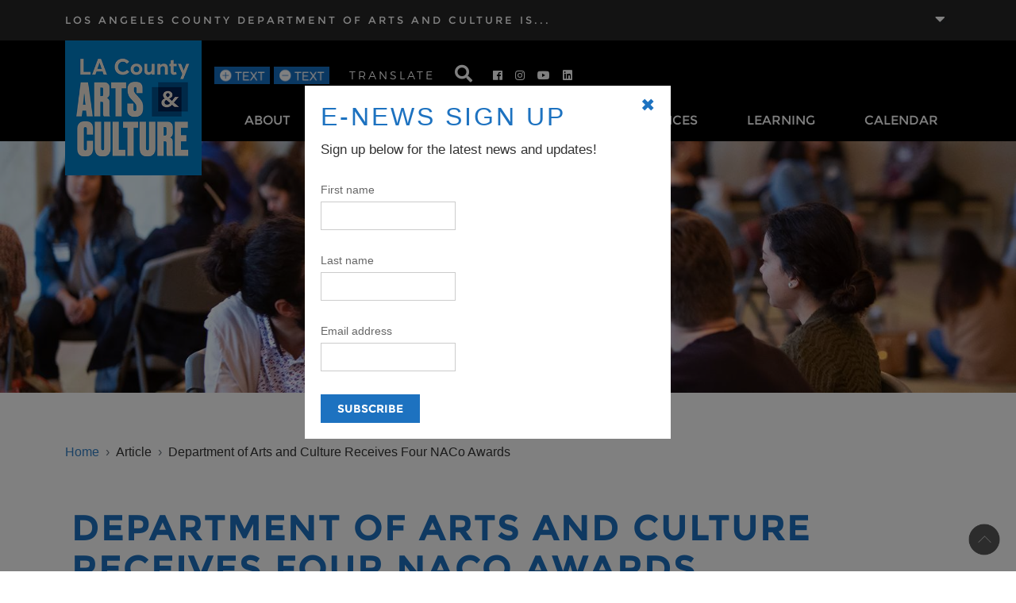

--- FILE ---
content_type: text/html; charset=UTF-8
request_url: https://www.lacountyarts.org/article/department-arts-and-culture-receives-four-naco-awards
body_size: 16008
content:


<!-- THEME DEBUG -->
<!-- THEME HOOK: 'html' -->
<!-- FILE NAME SUGGESTIONS:
   * html--node--113241.html.twig
   * html--node--%.html.twig
   * html--node.html.twig
   x html.html.twig
-->
<!-- BEGIN OUTPUT from 'themes/custom/lacountyarts_theme/templates/layout/html.html.twig' -->

<!DOCTYPE html>
<html lang="en" dir="ltr" prefix="content: http://purl.org/rss/1.0/modules/content/  dc: http://purl.org/dc/terms/  foaf: http://xmlns.com/foaf/0.1/  og: http://ogp.me/ns#  rdfs: http://www.w3.org/2000/01/rdf-schema#  schema: http://schema.org/  sioc: http://rdfs.org/sioc/ns#  sioct: http://rdfs.org/sioc/types#  skos: http://www.w3.org/2004/02/skos/core#  xsd: http://www.w3.org/2001/XMLSchema# " class="h-100">
  <head>
    <meta charset="utf-8" />
<script async src="https://www.googletagmanager.com/gtag/js?id=G-685BFF0RE8"></script>
<script>window.dataLayer = window.dataLayer || [];function gtag(){dataLayer.push(arguments)};gtag("js", new Date());gtag("set", "developer_id.dMDhkMT", true);gtag("config", "G-685BFF0RE8", {"groups":"default","page_placeholder":"PLACEHOLDER_page_location"});</script>
<link rel="canonical" href="https://www.lacountyarts.org/article/department-arts-and-culture-receives-four-naco-awards" />
<link rel="shortlink" href="https://www.lacountyarts.org/node/113241" />
<meta name="generator" content="Drupal 9 (https://www.drupal.org)" />
<link rel="image_src" href="/sites/default/files/images/articles/nacoawardrelease_871x471.jpg" />
<meta name="description" content="The Los Angeles County Department of Arts and Culture has been recognized with four Achievement Awards from the National Association of Counties (NACo)." />
<meta name="abstract" content="The Los Angeles County Department of Arts and Culture has been recognized with four Achievement Awards from the National Association of Counties (NACo)." />
<meta name="keywords" content="Los Angeles arts, Los Angeles County arts, public arts, public arts agencies, Los Angeles arts organizations, free concerts, free performances,arts events, arts information, performance opportunities, civic art, Ford Theatre, cultural services, holiday celebration" />
<meta property="og:site_name" content="LA County Department of Arts and Culture" />
<meta property="og:type" content="Article" />
<meta property="og:url" content="https://www.lacountyarts.org/article/department-arts-and-culture-receives-four-naco-awards" />
<meta property="og:title" content="Department of Arts and Culture Receives Four NACo Awards" />
<meta property="og:description" content="The Los Angeles County Department of Arts and Culture has been recognized with four Achievement Awards from the National Association of Counties (NACo)." />
<meta property="og:image" content="https://www.lacountyarts.org/sites/default/files/images/articles/nacoawardrelease_871x471.jpg" />
<meta property="og:image:url" content="https://www.lacountyarts.org/sites/default/files/departmenttransition_871x471.jpg" />
<meta property="og:image:width" content="871" />
<meta property="og:image:height" content="471" />
<meta property="og:updated_time" content="2020-08-04T16:35:18-07:00" />
<meta property="article:published_time" content="2020-08-03T11:54:46-07:00" />
<meta property="article:modified_time" content="2020-08-04T16:35:18-07:00" />
<meta name="Generator" content="Drupal 9 (https://www.drupal.org)" />
<meta name="MobileOptimized" content="width" />
<meta name="HandheldFriendly" content="true" />
<meta name="viewport" content="width=device-width, initial-scale=1.0" />
<link rel="icon" href="/sites/default/files/LAC_logo_primary.png" type="image/png" />

    <title>Department of Arts and Culture Receives Four NACo Awards | LA County Department of Arts and Culture</title>
    <link rel="stylesheet" media="all" href="/sites/default/files/css/css_TAGCm4HZjkoIKcBmG7ij6OJso0iq_kFCroX1LNySo1A.css" />
<link rel="stylesheet" media="all" href="/sites/default/files/css/css_AwDsIW5orb9v3tVl-lVbOWHgnXMYQJqZMKRPteH6UM8.css" />
<link rel="stylesheet" media="all" href="https://use.fontawesome.com/releases/v5.7.2/css/all.css" />

    
  </head>
  <body class="cs-underline-all-hyperlinks cs-center-align-images cs-bold-customized-field-labels cs-disable-transition path-node page-node-type-article   d-flex flex-column h-100" data-cs-image-bg="#ffffff">
        <a href="#main-content" class="visually-hidden focusable skip-link">
      Skip to main content
    </a>
    
    

<!-- THEME DEBUG -->
<!-- THEME HOOK: 'off_canvas_page_wrapper' -->
<!-- BEGIN OUTPUT from 'themes/contrib/bootstrap5/templates/content/off-canvas-page-wrapper.html.twig' -->
  <div class="dialog-off-canvas-main-canvas d-flex flex-column h-100" data-off-canvas-main-canvas>
    

<!-- THEME DEBUG -->
<!-- THEME HOOK: 'page' -->
<!-- FILE NAME SUGGESTIONS:
   * page--node--113241.html.twig
   * page--node--%.html.twig
   * page--node.html.twig
   x page.html.twig
-->
<!-- BEGIN OUTPUT from 'themes/custom/lacountyarts_theme/templates/layout/page.html.twig' -->


<header>
  

<!-- THEME DEBUG -->
<!-- THEME HOOK: 'region' -->
<!-- FILE NAME SUGGESTIONS:
   * region--header.html.twig
   x region.html.twig
-->
<!-- BEGIN OUTPUT from 'core/themes/classy/templates/layout/region.html.twig' -->
  <div class="region region-header">
    

<!-- THEME DEBUG -->
<!-- THEME HOOK: 'block' -->
<!-- FILE NAME SUGGESTIONS:
   * block--pagetopaccordian.html.twig
   * block--simple-block--pagetop-accordian.html.twig
   * block--simple-block.html.twig
   * block--simple-block.html.twig
   x block.html.twig
-->
<!-- BEGIN OUTPUT from 'core/themes/classy/templates/block/block.html.twig' -->
<div id="block-pagetopaccordian" class="block block-simple-block block-simple-blockpagetop-accordian">
  
    
      <div class="container">
<div class="accordion accordion-flush" id="accordionFlushExample">
<div class="accordion-item">
<h1 class="accordion-header" id="flush-headingOne"><button aria-controls="flush-collapseOne" aria-expanded="false" class="accordion-button collapsed" data-bs-target="#flush-collapseOne" data-bs-toggle="collapse" type="button">LOS ANGELES COUNTY DEPARTMENT OF ARTS AND CULTURE IS...</button></h1>
<div aria-labelledby="flush-headingOne" class="accordion-collapse collapse" data-bs-parent="#accordionFlushExample" id="flush-collapseOne">
<div class="accordion-body">
<div class="row">
<div class="col-6 col-lg-9">
<p class="header-text">The mission of the Los Angeles County Department of Arts and Culture is to advance arts, culture, and creativity throughout LA County. We fulfill our mission by providing services and support in areas including grants and technical assistance for nonprofit organizations; professional development opportunities; commissioning civic artworks and managing the County’s civic art collection; implementing countywide arts education initiatives; research and evaluation; career pathways in the creative economy; free community programs; and cross sector creative strategies that address civic issues. This work is framed by the County’s Cultural Equity and Inclusion Initiative and a longstanding commitment to fostering access to the arts.</p>
</div>
<div class="col-6 col-lg-3">
<p><img alt="top-logo" class="top-logo" data-entity-type="file" data-entity-uuid="99a7a231-4ed1-4524-8fee-762b3a3e1da5" src="https://www.lacountyarts.org/sites/default/files/2024-07/LAC_logo_primary_lightblue.png" /></p>
</div>
</div>
</div>
</div>
</div>
</div>
</div>

  </div>

<!-- END OUTPUT from 'core/themes/classy/templates/block/block.html.twig' -->



<!-- THEME DEBUG -->
<!-- THEME HOOK: 'block' -->
<!-- FILE NAME SUGGESTIONS:
   * block--searchform.html.twig
   x block--search-form-block.html.twig
   * block--search.html.twig
   * block.html.twig
-->
<!-- BEGIN OUTPUT from 'core/themes/classy/templates/block/block--search-form-block.html.twig' -->
<div class="search-block-form block block-search container-inline" data-drupal-selector="search-block-form" id="block-searchform" role="search">
  
    
      <div class="container"><div class="header-search-warp">

<!-- THEME DEBUG -->
<!-- THEME HOOK: 'form' -->
<!-- BEGIN OUTPUT from 'core/themes/classy/templates/form/form.html.twig' -->
<form action="/search/node" method="get" id="search-block-form" accept-charset="UTF-8">
  

<!-- THEME DEBUG -->
<!-- THEME HOOK: 'form_element' -->
<!-- BEGIN OUTPUT from 'core/themes/classy/templates/form/form-element.html.twig' -->
<div class="js-form-item form-item js-form-type-search form-type-search js-form-item-keys form-item-keys form-no-label">
      

<!-- THEME DEBUG -->
<!-- THEME HOOK: 'form_element_label' -->
<!-- BEGIN OUTPUT from 'core/themes/classy/templates/form/form-element-label.html.twig' -->
<label for="edit-keys" class="visually-hidden">Search</label>
<!-- END OUTPUT from 'core/themes/classy/templates/form/form-element-label.html.twig' -->


        

<!-- THEME DEBUG -->
<!-- THEME HOOK: 'input__search' -->
<!-- FILE NAME SUGGESTIONS:
   * input--search.html.twig
   x input.html.twig
-->
<!-- BEGIN OUTPUT from 'themes/contrib/bootstrap5/templates/form/input.html.twig' -->

  <input title="Enter the terms you wish to search for." data-drupal-selector="edit-keys" type="search" id="edit-keys" name="keys" value="" size="15" maxlength="128" class="form-search form-control" placeholder="Search for..." />


<!-- END OUTPUT from 'themes/contrib/bootstrap5/templates/form/input.html.twig' -->


        </div>

<!-- END OUTPUT from 'core/themes/classy/templates/form/form-element.html.twig' -->



<!-- THEME DEBUG -->
<!-- THEME HOOK: 'container' -->
<!-- BEGIN OUTPUT from 'core/themes/classy/templates/form/container.html.twig' -->
<div data-drupal-selector="edit-actions" class="form-actions js-form-wrapper form-wrapper" id="edit-actions">

<!-- THEME DEBUG -->
<!-- THEME HOOK: 'input__submit' -->
<!-- FILE NAME SUGGESTIONS:
   * input--submit.html.twig
   x input.html.twig
-->
<!-- BEGIN OUTPUT from 'themes/contrib/bootstrap5/templates/form/input.html.twig' -->

    <input data-drupal-selector="edit-submit" type="submit" id="edit-submit" value="Search" class="button js-form-submit form-submit btn btn-primary" />


<!-- END OUTPUT from 'themes/contrib/bootstrap5/templates/form/input.html.twig' -->

<i class="fa fa-search"></i></div>

<!-- END OUTPUT from 'core/themes/classy/templates/form/container.html.twig' -->


</form>

<!-- END OUTPUT from 'core/themes/classy/templates/form/form.html.twig' -->

<div class="header-search-close"></div></div></div>
  </div>

<!-- END OUTPUT from 'core/themes/classy/templates/block/block--search-form-block.html.twig' -->


  </div>

<!-- END OUTPUT from 'core/themes/classy/templates/layout/region.html.twig' -->



    <nav class="navbar navbar-expand-lg   ">
    <div class="container d-flex">
      

<!-- THEME DEBUG -->
<!-- THEME HOOK: 'region' -->
<!-- FILE NAME SUGGESTIONS:
   * region--nav-branding.html.twig
   x region.html.twig
-->
<!-- BEGIN OUTPUT from 'core/themes/classy/templates/layout/region.html.twig' -->
  <div class="region region-nav-branding">
    

<!-- THEME DEBUG -->
<!-- THEME HOOK: 'block' -->
<!-- FILE NAME SUGGESTIONS:
   * block--sitebranding.html.twig
   x block--system-branding-block.html.twig
   * block--system.html.twig
   * block.html.twig
-->
<!-- BEGIN OUTPUT from 'themes/contrib/bootstrap5/templates/block/block--system-branding-block.html.twig' -->
<div id="block-sitebranding" class="block block-system block-system-branding-block">
  
    
  <div class="navbar-brand d-flex align-items-center">

    <a href="/" title="Home" rel="home" class="site-logo d-block">
    <img src="/sites/default/files/LAC_logo_primary_lightblue_300X300.png" alt="Home" />
  </a>
  
  <div>
    
      </div>
</div>
</div>

<!-- END OUTPUT from 'themes/contrib/bootstrap5/templates/block/block--system-branding-block.html.twig' -->


  </div>

<!-- END OUTPUT from 'core/themes/classy/templates/layout/region.html.twig' -->



      <button class="navbar-toggler collapsed" type="button" data-bs-toggle="collapse"
              data-bs-target="#navbarSupportedContent" aria-controls="navbarSupportedContent"
              aria-expanded="false" aria-label="Toggle navigation">
        <span class="navbar-toggler-icon"></span>
      </button>

      <div class="collapse navbar-collapse justify-content-md-end flex-wrap" id="navbarSupportedContent">
        

<!-- THEME DEBUG -->
<!-- THEME HOOK: 'region' -->
<!-- FILE NAME SUGGESTIONS:
   * region--nav-main.html.twig
   x region.html.twig
-->
<!-- BEGIN OUTPUT from 'core/themes/classy/templates/layout/region.html.twig' -->
  <div class="region region-nav-main">
    

<!-- THEME DEBUG -->
<!-- THEME HOOK: 'block' -->
<!-- FILE NAME SUGGESTIONS:
   * block--mainnavigation.html.twig
   * block--superfish--main.html.twig
   * block--superfish.html.twig
   * block--superfish.html.twig
   x block.html.twig
-->
<!-- BEGIN OUTPUT from 'core/themes/classy/templates/block/block.html.twig' -->
<div id="block-mainnavigation" class="block block-superfish block-superfishmain">
  
    
      

<!-- THEME DEBUG -->
<!-- THEME HOOK: 'superfish' -->
<!-- BEGIN OUTPUT from 'modules/contrib/superfish/templates/superfish.html.twig' -->

<ul id="superfish-main" class="menu sf-menu sf-main sf-horizontal sf-style-blue">
  

<!-- THEME DEBUG -->
<!-- THEME HOOK: 'superfish_menu_items' -->
<!-- BEGIN OUTPUT from 'modules/contrib/superfish/templates/superfish-menu-items.html.twig' -->

<li id="main-menu-link-contentc904874a-56e6-4aa8-a481-1e92c49cfcbb" class="sf-depth-1 menuparent"><a href="/about" class="needsclick sf-depth-1 menuparent" style="touch-action: none; -ms-touch-action: none;">About</a><ul><!-- THEME DEBUG --><!-- THEME HOOK: 'superfish_menu_items' --><!-- BEGIN OUTPUT from 'modules/contrib/superfish/templates/superfish-menu-items.html.twig' --><li id="main-menu-link-content7378acb0-040d-4a4d-a980-c069985c6268" class="sf-depth-2 sf-no-children"><a href="/about" class="sf-depth-2">About</a></li><li id="main-menu-link-contentddb58b20-cd94-4538-bb0c-2f8bee8f41d9" class="sf-depth-2 sf-no-children"><a href="/about/staff" class="sf-depth-2">Staff</a></li><li id="main-menu-link-content416f7b4f-f31d-4c2c-b6b7-f0f083eab6d3" class="sf-depth-2 sf-no-children"><a href="/about/la-county-arts-commission" class="sf-depth-2">Arts Commission</a></li><li id="main-menu-link-contentb6cbacd5-588d-4082-a85f-4da850883ac2" class="sf-depth-2 sf-no-children"><a href="/about/contact-us" class="sf-depth-2">Contact</a></li><li id="main-menu-link-contentec2e129f-6be2-4c1f-9739-5a60ef57b33a" class="sf-depth-2 sf-no-children"><a href="/about/ceii" class="sf-depth-2">Cultural Equity &amp; Inclusion Initiative</a></li><li id="main-menu-link-contentfdf036ef-53c5-4680-b179-290c841b4118" class="sf-depth-2 sf-no-children"><a href="/e-news-sign" class="sf-depth-2">E-News Sign Up</a></li><li id="main-menu-link-content8e2bff22-b531-46a0-b244-063bc5effa01" class="sf-depth-2 sf-no-children"><a href="/about/los-angeles-county-department-arts-and-culture" class="sf-depth-2">Mission, Vision &amp; Values</a></li><li id="main-menu-link-content79bc8933-95b3-44f0-bc46-0163db1e949b" class="sf-depth-2 sf-no-children"><a href="/about/cultural-policy-strategic-plan" class="sf-depth-2">Countywide Cultural Policy</a></li><li id="main-menu-link-content14f624c2-bbfa-41eb-a47d-726e0e21e57b" class="sf-depth-2 sf-no-children"><a href="/about/news" class="sf-depth-2">News</a></li><li id="main-menu-link-content7eef73c9-d250-486c-83af-b1bdb451bde0" class="sf-depth-2 sf-no-children"><a href="/about/land-acknowledgment" class="sf-depth-2">Land Acknowledgment</a></li><!-- END OUTPUT from 'modules/contrib/superfish/templates/superfish-menu-items.html.twig' --></ul></li><li id="main-menu-link-content349a8eb6-b40d-4eaf-8572-ff7d38156db5" class="sf-depth-1 menuparent"><a href="/funding" class="needsclick sf-depth-1 menuparent" style="touch-action: none; -ms-touch-action: none;">Funding</a><ul><!-- THEME DEBUG --><!-- THEME HOOK: 'superfish_menu_items' --><!-- BEGIN OUTPUT from 'modules/contrib/superfish/templates/superfish-menu-items.html.twig' --><li id="main-menu-link-content7a28f1d8-49ca-4285-a55e-8971cdbfa5ec" class="sf-depth-2 sf-no-children"><a href="/funding" class="sf-depth-2">Funding</a></li><li id="main-menu-link-content6f76d5fc-d61c-4af4-927f-bb75de43117d" class="sf-depth-2 sf-no-children"><a href="https://www.lacountyartsedcollective.org/initiatives/school-district-support/grants-about" target="_blank" class="sf-depth-2 sf-external">Advancement Grant</a></li><li id="main-menu-link-content712e0469-e6ef-48e8-abf2-2ec343f8ae9c" class="sf-depth-2 sf-no-children"><a href="/funding/arts-internship-program-organizations" class="sf-depth-2">Arts Internship Program</a></li><li id="main-menu-link-contentb5daa1d1-ca4b-409b-b743-1fb08a7b2ea5" class="sf-depth-2 sf-no-children"><a href="/funding/community-impact-arts-grant-program" class="sf-depth-2">Community Impact Arts Grant Program</a></li><li id="main-menu-link-content4afd2edb-c0da-4dbb-a1af-6855c2316eb6" class="sf-depth-2 sf-no-children"><a href="/funding/organizational-grant-program" class="sf-depth-2">Organizational Grant Program</a></li><li id="main-menu-link-content0cc4377c-dda0-4e04-bafc-fc1eb3fd678d" class="sf-depth-2 sf-no-children"><a href="/funding/creative-recovery-la" class="sf-depth-2">Creative Recovery LA</a></li><li id="main-menu-link-content0451b142-ab13-467e-9910-8b24a70c0d82" class="sf-depth-2 sf-no-children"><a href="/funding/panelists" class="sf-depth-2">Panelists</a></li><li id="main-menu-link-content6eb21ac8-ae5c-45d7-8a1f-6333b81f0c4e" class="sf-depth-2 sf-no-children"><a href="/funding/levine-act-sb1439-compliance-applicants-grant-programs" class="sf-depth-2">Levine Act Compliance</a></li><li id="main-menu-link-content002fa623-ec42-45d2-9d27-3469b720a0da" class="sf-depth-2 sf-no-children"><a href="/funding/la-county-department-arts-and-culture-policy-regarding-requests-letter-support-nea-our-town" class="sf-depth-2">NEA Support Letters</a></li><li id="main-menu-link-content85715905-5a9b-42be-bf74-f0f01679da51" class="sf-depth-2 sf-no-children"><a href="/funding/funding-resources-nonprofits" class="sf-depth-2">Additional Funding for Nonprofits</a></li><li id="main-menu-link-contentcf12ced7-067b-4a8b-9eae-48a7ad8f0132" class="sf-depth-2 sf-no-children"><a href="/funding/los-angeles-county-bloomberg-arts-internship-program-organizations" class="sf-depth-2">Bloomberg Arts Internship Program for Organizations</a></li><!-- END OUTPUT from 'modules/contrib/superfish/templates/superfish-menu-items.html.twig' --></ul></li><li id="main-menu-link-content52960868-8394-4ae2-bed3-2302a1dc76b7" class="sf-depth-1 menuparent"><a href="/opportunities" class="sf-depth-1 menuparent">Opportunities</a><ul><!-- THEME DEBUG --><!-- THEME HOOK: 'superfish_menu_items' --><!-- BEGIN OUTPUT from 'modules/contrib/superfish/templates/superfish-menu-items.html.twig' --><li id="main-menu-link-contentf50a7391-6c19-46b2-8086-d61b07fcc8ca" class="sf-depth-2 sf-no-children"><a href="/opportunities" class="sf-depth-2">Opportunities</a></li><li id="main-menu-link-contentaa50f7b6-a8df-4dac-9d94-700391ccf494" class="sf-depth-2 sf-no-children"><a href="/opportunities/arts-internship-program-college-students" class="sf-depth-2">Arts Internship Program (College Students)</a></li><li id="main-menu-link-content2ecb1c3c-c162-43a9-8dd3-4a02f81b6f86" class="sf-depth-2 sf-no-children"><a href="/opportunities/los-angeles-county-bloomberg-arts-internship-program" class="sf-depth-2">Bloomberg Arts Internship Program (HS Students)</a></li><li id="main-menu-link-contentd304fbd9-0e20-4a0a-b245-f13163ab45da" class="sf-depth-2 sf-no-children"><a href="/opportunities/opportunities-artists" class="sf-depth-2">Opportunities For Artists</a></li><li id="main-menu-link-content2c42f0c4-7205-47b4-b2ff-73892b6f951a" class="sf-depth-2 sf-no-children"><a href="/employment" class="sf-depth-2">Employment Opportunities</a></li><li id="main-menu-link-contentdd3319f7-6b5d-41ea-8885-c58686e632da" class="sf-depth-2 sf-no-children"><a href="/opportunities/opportunities-consultants" class="sf-depth-2">Opportunities For Consultants</a></li><li id="main-menu-link-content939b98a5-aa14-420d-8264-3169bb94f9b4" class="sf-depth-2 sf-no-children"><a href="/opportunities/creative-career-pathways" class="sf-depth-2">Creative Career Pathways</a></li><li id="main-menu-link-content9d400f1b-9951-4e8e-b705-59bf7d36280b" class="sf-depth-2 sf-no-children"><a href="/opportunities/public-artists-development-program" class="sf-depth-2">Public Artists in Development Program</a></li><!-- END OUTPUT from 'modules/contrib/superfish/templates/superfish-menu-items.html.twig' --></ul></li><li class="panel-right sf-depth-1 menuparent" id="main-menu-link-contentdff4c4e9-89fc-454c-8472-2cecbeff9e18"><a href="/experiences" class="sf-depth-1 menuparent">Experiences</a><ul><!-- THEME DEBUG --><!-- THEME HOOK: 'superfish_menu_items' --><!-- BEGIN OUTPUT from 'modules/contrib/superfish/templates/superfish-menu-items.html.twig' --><li id="main-menu-link-content28ae9df5-79de-42f5-9232-e324c1177059" class="sf-depth-2 sf-no-children"><a href="/experiences" class="sf-depth-2">Experiences</a></li><li id="main-menu-link-content13fe03fa-1d50-4b60-8405-39f342c6dafb" class="sf-depth-2 sf-no-children"><a href="/experiences/civic-art" class="sf-depth-2">Civic Art</a></li><li id="main-menu-link-content4265b7c2-c611-4cb8-9267-5b8d3847868a" class="sf-depth-2 sf-no-children"><a href="/experiences/directories" class="sf-depth-2">Directories</a></li><li id="main-menu-link-content091e4f7c-4917-4ce3-bd2b-955b271ff345" class="sf-depth-2 sf-no-children"><a href="/experiences/creative-strategist-program" class="sf-depth-2">Creative Strategist Program</a></li><li id="main-menu-link-contente3607993-4d6a-4f58-ab2e-e264eb8a4ffb" class="sf-depth-2 sf-no-children"><a href="/experiences/arts-and-culture-digital-resource-center" class="sf-depth-2">Arts and Culture Digital Resource Center</a></li><li id="main-menu-link-contenta6172928-99be-4e58-a740-9774872c8b49" class="sf-depth-2 sf-no-children"><a href="/experiences/free-concerts-public-sites" class="sf-depth-2">LA County Free Summer Concerts</a></li><li id="main-menu-link-content7e3a6210-cf5b-46f2-8b01-47054e416298" class="sf-depth-2 sf-no-children"><a href="/experiences/preparing-2028-olympic-and-paralympic-games" class="sf-depth-2">2028 Olympic and Paralympic Games</a></li><li id="main-menu-link-content17e1506c-3d3a-43d0-bb23-95f951527600" class="sf-depth-2 sf-no-children"><a href="/experiences/2026-fifa-world-cup-resources" class="sf-depth-2">2026 FIFA World Cup Resources</a></li><li id="main-menu-link-content96bc3e97-1da5-4048-b25e-c86ecc7c54c1" class="sf-depth-2 sf-no-children"><a href="/experiences/civic-art-passport-2025" class="sf-depth-2">Civic Art Passport 2025</a></li><li id="main-menu-link-contentbf7e1b37-35fb-45f3-9092-68e6d8bd5e16" class="sf-depth-2 sf-no-children"><a href="/experiences/cross-sector-initiatives" class="sf-depth-2">Cross Sector Initiatives</a></li><!-- END OUTPUT from 'modules/contrib/superfish/templates/superfish-menu-items.html.twig' --></ul></li><li class="panel-right sf-depth-1 menuparent" id="main-menu-link-contentcfff91e3-25c5-45e7-a996-069f9103aed7"><a href="/learning" class="sf-depth-1 menuparent">Learning</a><ul><!-- THEME DEBUG --><!-- THEME HOOK: 'superfish_menu_items' --><!-- BEGIN OUTPUT from 'modules/contrib/superfish/templates/superfish-menu-items.html.twig' --><li id="main-menu-link-content5dba237e-c240-4002-8956-4942db7fb1ed" class="sf-depth-2 sf-no-children"><a href="/learning" class="sf-depth-2">Learning</a></li><li id="main-menu-link-contenta3128790-fd5a-45ef-8d4f-92cb80f0e4c9" class="sf-depth-2 sf-no-children"><a href="https://www.lacountyartsedcollective.org/" class="sf-depth-2 sf-external">Arts Education</a></li><li id="main-menu-link-content3e8ca1d5-61e6-4810-ac0d-34471dd67669" class="sf-depth-2 sf-no-children"><a href="/opportunities/arts-education-directories" class="sf-depth-2">Arts Education Directories</a></li><li id="main-menu-link-contentbe9e4d7c-c952-4c68-b2b8-e53d7562df81" class="sf-depth-2 sf-no-children"><a href="/learning/professional-development" class="sf-depth-2">Professional Development</a></li><li id="main-menu-link-content30e26aa1-d979-46d1-a128-a1070c1b3b90" class="sf-depth-2 sf-no-children"><a href="/learning/publications" class="sf-depth-2">Publications</a></li><li id="main-menu-link-contentd231feb8-264a-4550-a82b-c9c19629d6bf" class="sf-depth-2 sf-no-children"><a href="/learning/research-evaluation" class="sf-depth-2">Research &amp; Evaluation</a></li><li id="main-menu-link-content2182d154-bab6-46a9-a0e6-4af466bdd3f3" class="sf-depth-2 sf-no-children"><a href="/learning/arts-datathon-0" class="sf-depth-2">Arts Datathon</a></li><!-- END OUTPUT from 'modules/contrib/superfish/templates/superfish-menu-items.html.twig' --></ul></li><li id="main-menu-link-content25e44f8f-f542-4a2e-a797-8f2a4400a227" class="sf-depth-1 sf-no-children"><a href="/calendar" class="sf-depth-1">Calendar</a></li>
<!-- END OUTPUT from 'modules/contrib/superfish/templates/superfish-menu-items.html.twig' -->


</ul>

<!-- END OUTPUT from 'modules/contrib/superfish/templates/superfish.html.twig' -->


  </div>

<!-- END OUTPUT from 'core/themes/classy/templates/block/block.html.twig' -->


  </div>

<!-- END OUTPUT from 'core/themes/classy/templates/layout/region.html.twig' -->


        

<!-- THEME DEBUG -->
<!-- THEME HOOK: 'region' -->
<!-- FILE NAME SUGGESTIONS:
   * region--nav-additional.html.twig
   x region.html.twig
-->
<!-- BEGIN OUTPUT from 'core/themes/classy/templates/layout/region.html.twig' -->
  <div class="region region-nav-additional">
    

<!-- THEME DEBUG -->
<!-- THEME HOOK: 'block' -->
<!-- FILE NAME SUGGESTIONS:
   * block--textresize.html.twig
   * block--text-resize-block.html.twig
   * block--text-resize.html.twig
   x block.html.twig
-->
<!-- BEGIN OUTPUT from 'core/themes/classy/templates/block/block.html.twig' -->
<div id="block-textresize" class="block block-text-resize block-text-resize-block">
  
    
      

<!-- THEME DEBUG -->
<!-- THEME HOOK: 'text_resize_block' -->
<!-- BEGIN OUTPUT from 'modules/contrib/text_resize/templates/text-resize-block.html.twig' -->
<div class="content"><a href="javascript:;" class="changer" id="text_resize_decrease"><sup>-</sup>A</a> <a href="javascript:;" class="changer" id="text_resize_increase"><sup>+</sup>A</a><div id="text_resize_clear"></div></div>

<!-- END OUTPUT from 'modules/contrib/text_resize/templates/text-resize-block.html.twig' -->


  </div>

<!-- END OUTPUT from 'core/themes/classy/templates/block/block.html.twig' -->



<!-- THEME DEBUG -->
<!-- THEME HOOK: 'block' -->
<!-- FILE NAME SUGGESTIONS:
   * block--gtranslate.html.twig
   * block--gtranslate-block.html.twig
   * block--gtranslate.html.twig
   x block.html.twig
-->
<!-- BEGIN OUTPUT from 'core/themes/classy/templates/block/block.html.twig' -->
<div id="block-gtranslate" class="block block-gtranslate block-gtranslate-block">
  
      <h2>Translate</h2>
    
      

<!-- THEME DEBUG -->
<!-- THEME HOOK: 'gtranslate' -->
<!-- BEGIN OUTPUT from 'modules/contrib/gtranslate/templates/gtranslate.html.twig' -->

<div class="gtranslate">
<script>eval(unescape("eval%28function%28p%2Ca%2Cc%2Ck%2Ce%2Cr%29%7Be%3Dfunction%28c%29%7Breturn%28c%3Ca%3F%27%27%3Ae%28parseInt%28c/a%29%29%29+%28%28c%3Dc%25a%29%3E35%3FString.fromCharCode%28c+29%29%3Ac.toString%2836%29%29%7D%3Bif%28%21%27%27.replace%28/%5E/%2CString%29%29%7Bwhile%28c--%29r%5Be%28c%29%5D%3Dk%5Bc%5D%7C%7Ce%28c%29%3Bk%3D%5Bfunction%28e%29%7Breturn%20r%5Be%5D%7D%5D%3Be%3Dfunction%28%29%7Breturn%27%5C%5Cw+%27%7D%3Bc%3D1%7D%3Bwhile%28c--%29if%28k%5Bc%5D%29p%3Dp.replace%28new%20RegExp%28%27%5C%5Cb%27+e%28c%29+%27%5C%5Cb%27%2C%27g%27%29%2Ck%5Bc%5D%29%3Breturn%20p%7D%28%276%207%28a%2Cb%29%7Bn%7B4%282.9%29%7B3%20c%3D2.9%28%22o%22%29%3Bc.p%28b%2Cf%2Cf%29%3Ba.q%28c%29%7Dg%7B3%20c%3D2.r%28%29%3Ba.s%28%5C%27t%5C%27+b%2Cc%29%7D%7Du%28e%29%7B%7D%7D6%20h%28a%29%7B4%28a.8%29a%3Da.8%3B4%28a%3D%3D%5C%27%5C%27%29v%3B3%20b%3Da.w%28%5C%27%7C%5C%27%29%5B1%5D%3B3%20c%3B3%20d%3D2.x%28%5C%27y%5C%27%29%3Bz%283%20i%3D0%3Bi%3Cd.5%3Bi++%294%28d%5Bi%5D.A%3D%3D%5C%27B-C-D%5C%27%29c%3Dd%5Bi%5D%3B4%282.j%28%5C%27k%5C%27%29%3D%3DE%7C%7C2.j%28%5C%27k%5C%27%29.l.5%3D%3D0%7C%7Cc.5%3D%3D0%7C%7Cc.l.5%3D%3D0%29%7BF%286%28%29%7Bh%28a%29%7D%2CG%29%7Dg%7Bc.8%3Db%3B7%28c%2C%5C%27m%5C%27%29%3B7%28c%2C%5C%27m%5C%27%29%7D%7D%27%2C43%2C43%2C%27%7C%7Cdocument%7Cvar%7Cif%7Clength%7Cfunction%7CGTranslateFireEvent%7Cvalue%7CcreateEvent%7C%7C%7C%7C%7C%7Ctrue%7Celse%7CdoGTranslate%7C%7CgetElementById%7Cgoogle_translate_element2%7CinnerHTML%7Cchange%7Ctry%7CHTMLEvents%7CinitEvent%7CdispatchEvent%7CcreateEventObject%7CfireEvent%7Con%7Ccatch%7Creturn%7Csplit%7CgetElementsByTagName%7Cselect%7Cfor%7CclassName%7Cgoog%7Cte%7Ccombo%7Cnull%7CsetTimeout%7C500%27.split%28%27%7C%27%29%2C0%2C%7B%7D%29%29"))</script><style>
#goog-gt-tt {display:none !important;}

.goog-te-banner-frame {display:none !important;}

.goog-te-menu-value:hover {text-decoration:none !important;}

body {top:0 !important;}

#google_translate_element2 {display:none!important;}
</style><div id="google_translate_element2"></div>
<script>function googleTranslateElementInit2() {new google.translate.TranslateElement({pageLanguage: 'en', autoDisplay: false}, 'google_translate_element2');}</script>
<script src="https://translate.google.com/translate_a/element.js?cb=googleTranslateElementInit2"></script><select onchange="doGTranslate(this);" id="gtranslate_selector" class="notranslate" aria-label="Website Language Selector"><option value="">Select Language</option><option value="en|en" style="font-weight:bold;background:url('/modules/contrib/gtranslate/gtranslate-files/16l.png') no-repeat scroll 0 -0px;padding-left:18px;">English</option><option value="en|ar" style="background:url('/modules/contrib/gtranslate/gtranslate-files/16l.png') no-repeat scroll 0 -16px;padding-left:18px;">Arabic</option><option value="en|fr" style="background:url('/modules/contrib/gtranslate/gtranslate-files/16l.png') no-repeat scroll 0 -160px;padding-left:18px;">French</option><option value="en|ko" style="background:url('/modules/contrib/gtranslate/gtranslate-files/16l.png') no-repeat scroll 0 -256px;padding-left:18px;">Korean</option><option value="en|es" style="background:url('/modules/contrib/gtranslate/gtranslate-files/16l.png') no-repeat scroll 0 -352px;padding-left:18px;">Spanish</option></select>
</div>
<!-- END OUTPUT from 'modules/contrib/gtranslate/templates/gtranslate.html.twig' -->


  </div>

<!-- END OUTPUT from 'core/themes/classy/templates/block/block.html.twig' -->



<!-- THEME DEBUG -->
<!-- THEME HOOK: 'block' -->
<!-- FILE NAME SUGGESTIONS:
   * block--searchicon.html.twig
   * block--block-content--fc043271-441d-45f7-a9c8-596eb15e96be.html.twig
   * block--block-content.html.twig
   * block--block-content.html.twig
   x block.html.twig
-->
<!-- BEGIN OUTPUT from 'core/themes/classy/templates/block/block.html.twig' -->
<div id="block-searchicon" class="block block-block-content block-block-contentfc043271-441d-45f7-a9c8-596eb15e96be">
  
    
      

<!-- THEME DEBUG -->
<!-- THEME HOOK: 'field' -->
<!-- FILE NAME SUGGESTIONS:
   * field--block-content--body--basic.html.twig
   * field--block-content--body.html.twig
   * field--block-content--basic.html.twig
   * field--body.html.twig
   x field--text-with-summary.html.twig
   * field.html.twig
-->
<!-- BEGIN OUTPUT from 'core/themes/classy/templates/field/field--text-with-summary.html.twig' -->

            <div class="clearfix text-formatted field field--name-body field--type-text-with-summary field--label-hidden field__item"><div class="search-icon-wrapper">
<span class="search-icon"><i class="fa fa-search"></i></span>
</div>
</div>
      
<!-- END OUTPUT from 'core/themes/classy/templates/field/field--text-with-summary.html.twig' -->


  </div>

<!-- END OUTPUT from 'core/themes/classy/templates/block/block.html.twig' -->



<!-- THEME DEBUG -->
<!-- THEME HOOK: 'block' -->
<!-- FILE NAME SUGGESTIONS:
   * block--sociallinks-2.html.twig
   * block--block-content--6309f5af-3ef0-4d6e-bd06-f2536d4bd0a2.html.twig
   * block--block-content.html.twig
   * block--block-content.html.twig
   x block.html.twig
-->
<!-- BEGIN OUTPUT from 'core/themes/classy/templates/block/block.html.twig' -->
<div id="block-sociallinks-2" class="header-social-links block block-block-content block-block-content6309f5af-3ef0-4d6e-bd06-f2536d4bd0a2">
  
    
      

<!-- THEME DEBUG -->
<!-- THEME HOOK: 'field' -->
<!-- FILE NAME SUGGESTIONS:
   * field--block-content--body--basic.html.twig
   * field--block-content--body.html.twig
   * field--block-content--basic.html.twig
   * field--body.html.twig
   x field--text-with-summary.html.twig
   * field.html.twig
-->
<!-- BEGIN OUTPUT from 'core/themes/classy/templates/field/field--text-with-summary.html.twig' -->

            <div class="clearfix text-formatted field field--name-body field--type-text-with-summary field--label-hidden field__item"><div class="social-media">
<ul><li class="facebook"><a aria-label="Visit LA County Arts Facebook Page" href="https://www.facebook.com/LACountyArts/" rel="noopener noreferrer" target="_blank"><i class="fab fa-facebook"> </i></a></li>
<li class="instagram"><a aria-label="Visit LA County Arts Instagram Page" href="https://www.instagram.com/lacountyarts/" rel="noopener noreferrer" target="_blank"><i class="fab fa-instagram"> </i></a></li>
<li class="youtube"><a aria-label="Visit LA County Arts Youtube Page" href="https://www.youtube.com/user/lacountyarts" rel="noopener noreferrer" target="_blank"><i class="fab fa-youtube"> </i></a></li>
<li class="linkedin"><a aria-label="Visit LA County Arts LinkedIn Page" href="https://www.linkedin.com/company/lacountyarts" rel="noopener noreferrer" target="_blank"><i class="fab fa-linkedin"> </i></a></li>
</ul></div>
</div>
      
<!-- END OUTPUT from 'core/themes/classy/templates/field/field--text-with-summary.html.twig' -->


  </div>

<!-- END OUTPUT from 'core/themes/classy/templates/block/block.html.twig' -->


  </div>

<!-- END OUTPUT from 'core/themes/classy/templates/layout/region.html.twig' -->


      </div>
    </div>
  </nav>
  
</header>
  <div class="banner-region">
    

<!-- THEME DEBUG -->
<!-- THEME HOOK: 'region' -->
<!-- FILE NAME SUGGESTIONS:
   * region--banner.html.twig
   x region.html.twig
-->
<!-- BEGIN OUTPUT from 'core/themes/classy/templates/layout/region.html.twig' -->
  <div class="region region-banner">
    

<!-- THEME DEBUG -->
<!-- THEME HOOK: 'block' -->
<!-- FILE NAME SUGGESTIONS:
   * block--views-block--page-type-view-banner-image.html.twig
   * block--views-block--page-type-view-banner-image.html.twig
   * block--views-block.html.twig
   * block--views.html.twig
   x block.html.twig
-->
<!-- BEGIN OUTPUT from 'core/themes/classy/templates/block/block.html.twig' -->
<div class="views-element-container block block-views block-views-blockpage-type-view-banner-image" id="block-views-block-page-type-view-banner-image">
  
    
      

<!-- THEME DEBUG -->
<!-- THEME HOOK: 'container' -->
<!-- BEGIN OUTPUT from 'core/themes/classy/templates/form/container.html.twig' -->
<div>

<!-- THEME DEBUG -->
<!-- THEME HOOK: 'views_view' -->
<!-- BEGIN OUTPUT from 'core/themes/classy/templates/views/views-view.html.twig' -->
<div class="view view-page-type-view view-id-page_type_view view-display-id-banner_image js-view-dom-id-f246f478cb6728814ca5f04a8699c8f7f2b2f38770ca1d421d779f3e2e28883f">
  
    
      
      <div class="view-content">
      

<!-- THEME DEBUG -->
<!-- THEME HOOK: 'views_view_unformatted' -->
<!-- BEGIN OUTPUT from 'core/themes/classy/templates/views/views-view-unformatted.html.twig' -->
    <div>

<!-- THEME DEBUG -->
<!-- THEME HOOK: 'views_view_fields' -->
<!-- BEGIN OUTPUT from 'core/themes/stable/templates/views/views-view-fields.html.twig' -->


<!-- THEME DEBUG -->
<!-- THEME HOOK: 'views_view_field' -->
<!-- BEGIN OUTPUT from 'core/themes/stable/templates/views/views-view-field.html.twig' -->


<!-- THEME DEBUG -->
<!-- THEME HOOK: 'image_formatter' -->
<!-- BEGIN OUTPUT from 'core/themes/classy/templates/field/image-formatter.html.twig' -->
  

<!-- THEME DEBUG -->
<!-- THEME HOOK: 'image_style' -->
<!-- BEGIN OUTPUT from 'core/themes/classy/templates/field/image-style.html.twig' -->


<!-- THEME DEBUG -->
<!-- THEME HOOK: 'image' -->
<!-- BEGIN OUTPUT from 'core/themes/classy/templates/field/image.html.twig' -->
<img loading="lazy" src="/sites/default/files/styles/hero_banner/public/images/banners/nacoawardrelease_1567x388.jpg?itok=kBmSygBw" width="1567" height="388" typeof="foaf:Image" class="img-fluid image-style-hero-banner" />

<!-- END OUTPUT from 'core/themes/classy/templates/field/image.html.twig' -->



<!-- END OUTPUT from 'core/themes/classy/templates/field/image-style.html.twig' -->



<!-- END OUTPUT from 'core/themes/classy/templates/field/image-formatter.html.twig' -->


<!-- END OUTPUT from 'core/themes/stable/templates/views/views-view-field.html.twig' -->


<!-- END OUTPUT from 'core/themes/stable/templates/views/views-view-fields.html.twig' -->

</div>

<!-- END OUTPUT from 'core/themes/classy/templates/views/views-view-unformatted.html.twig' -->


    </div>
  
          </div>

<!-- END OUTPUT from 'core/themes/classy/templates/views/views-view.html.twig' -->

</div>

<!-- END OUTPUT from 'core/themes/classy/templates/form/container.html.twig' -->


  </div>

<!-- END OUTPUT from 'core/themes/classy/templates/block/block.html.twig' -->


  </div>

<!-- END OUTPUT from 'core/themes/classy/templates/layout/region.html.twig' -->


</div>
<main role="main">
  <a id="main-content" tabindex="-1"></a>
  
  
  

  <div class="container">
          

<!-- THEME DEBUG -->
<!-- THEME HOOK: 'region' -->
<!-- FILE NAME SUGGESTIONS:
   * region--breadcrumb.html.twig
   x region.html.twig
-->
<!-- BEGIN OUTPUT from 'core/themes/classy/templates/layout/region.html.twig' -->
  <div class="region region-breadcrumb">
    

<!-- THEME DEBUG -->
<!-- THEME HOOK: 'block' -->
<!-- FILE NAME SUGGESTIONS:
   * block--lacountyarts-theme-breadcrumbs.html.twig
   * block--system-breadcrumb-block.html.twig
   * block--system.html.twig
   x block.html.twig
-->
<!-- BEGIN OUTPUT from 'core/themes/classy/templates/block/block.html.twig' -->
<div id="block-lacountyarts-theme-breadcrumbs" class="block block-system block-system-breadcrumb-block">
  
    
      

<!-- THEME DEBUG -->
<!-- THEME HOOK: 'breadcrumb' -->
<!-- BEGIN OUTPUT from 'themes/contrib/bootstrap5/templates/navigation/breadcrumb.html.twig' -->
  <nav aria-label="breadcrumb">
    <h2 id="system-breadcrumb" class="visually-hidden">Breadcrumb</h2>
    <ol class="breadcrumb">
          <li class="breadcrumb-item">
                  <a href="/">Home</a>
              </li>
          <li class="breadcrumb-item">
                  Article
              </li>
          <li class="breadcrumb-item">
                  Department of Arts and Culture Receives Four NACo Awards
              </li>
        </ol>
  </nav>

<!-- END OUTPUT from 'themes/contrib/bootstrap5/templates/navigation/breadcrumb.html.twig' -->


  </div>

<!-- END OUTPUT from 'core/themes/classy/templates/block/block.html.twig' -->


  </div>

<!-- END OUTPUT from 'core/themes/classy/templates/layout/region.html.twig' -->


        <div class="row g-0">
            <div class="order-1 order-lg-2 col-12">
        

<!-- THEME DEBUG -->
<!-- THEME HOOK: 'region' -->
<!-- FILE NAME SUGGESTIONS:
   * region--content.html.twig
   x region.html.twig
-->
<!-- BEGIN OUTPUT from 'core/themes/classy/templates/layout/region.html.twig' -->
  <div class="region region-content">
    

<!-- THEME DEBUG -->
<!-- THEME HOOK: 'block' -->
<!-- FILE NAME SUGGESTIONS:
   * block--lacountyarts-theme-messages.html.twig
   x block--system-messages-block.html.twig
   * block--system.html.twig
   * block.html.twig
-->
<!-- BEGIN OUTPUT from 'core/themes/stable/templates/block/block--system-messages-block.html.twig' -->
<div data-drupal-messages-fallback class="hidden"></div>

<!-- END OUTPUT from 'core/themes/stable/templates/block/block--system-messages-block.html.twig' -->



<!-- THEME DEBUG -->
<!-- THEME HOOK: 'block' -->
<!-- FILE NAME SUGGESTIONS:
   * block--pagetitle.html.twig
   * block--page-title-block.html.twig
   * block--core.html.twig
   x block.html.twig
-->
<!-- BEGIN OUTPUT from 'core/themes/classy/templates/block/block.html.twig' -->
<div id="block-pagetitle" class="block block-core block-page-title-block">
  
    
      

<!-- THEME DEBUG -->
<!-- THEME HOOK: 'page_title' -->
<!-- BEGIN OUTPUT from 'themes/contrib/bootstrap5/templates/content/page-title.html.twig' -->

  <h1 class="display-4 text-center page-title">

<!-- THEME DEBUG -->
<!-- THEME HOOK: 'field' -->
<!-- FILE NAME SUGGESTIONS:
   * field--node--title--article.html.twig
   x field--node--title.html.twig
   * field--node--article.html.twig
   * field--title.html.twig
   * field--string.html.twig
   * field.html.twig
-->
<!-- BEGIN OUTPUT from 'core/themes/classy/templates/field/field--node--title.html.twig' -->
<span property="dc:title" class="field field--name-title field--type-string field--label-hidden">Department of Arts and Culture Receives Four NACo Awards</span>

<!-- END OUTPUT from 'core/themes/classy/templates/field/field--node--title.html.twig' -->

</h1>


<!-- END OUTPUT from 'themes/contrib/bootstrap5/templates/content/page-title.html.twig' -->


  </div>

<!-- END OUTPUT from 'core/themes/classy/templates/block/block.html.twig' -->



<!-- THEME DEBUG -->
<!-- THEME HOOK: 'block' -->
<!-- FILE NAME SUGGESTIONS:
   * block--lacac-theme-system-main.html.twig
   * block--system-main-block.html.twig
   * block--system.html.twig
   x block.html.twig
-->
<!-- BEGIN OUTPUT from 'core/themes/classy/templates/block/block.html.twig' -->
<div id="block-lacac-theme-system-main" class="block block-system block-system-main-block">
  
    
      

<!-- THEME DEBUG -->
<!-- THEME HOOK: 'node' -->
<!-- FILE NAME SUGGESTIONS:
   * node--113241--full.html.twig
   * node--113241.html.twig
   * node--article--full.html.twig
   * node--article.html.twig
   * node--full.html.twig
   x node.html.twig
-->
<!-- BEGIN OUTPUT from 'themes/custom/lacountyarts_theme/templates/node/node.html.twig' -->


<article data-history-node-id="113241" role="article" typeof="sioc:Item foaf:Document" class="node node--type-article node--view-mode-full clearfix">
  <header>
    
            
      </header>
  <div class="node__content clearfix">
    

<!-- THEME DEBUG -->
<!-- THEME HOOK: 'field' -->
<!-- FILE NAME SUGGESTIONS:
   * field--node--field-date--article.html.twig
   * field--node--field-date.html.twig
   * field--node--article.html.twig
   * field--field-date.html.twig
   * field--datetime.html.twig
   x field.html.twig
-->
<!-- BEGIN OUTPUT from 'core/themes/classy/templates/field/field.html.twig' -->

            <div class="field field--name-field-date field--type-datetime field--label-hidden field__item">

<!-- THEME DEBUG -->
<!-- THEME HOOK: 'time' -->
<!-- BEGIN OUTPUT from 'core/themes/classy/templates/field/time.html.twig' -->
<time datetime="2020-08-03T12:00:00Z" class="datetime">August 03, 2020</time>

<!-- END OUTPUT from 'core/themes/classy/templates/field/time.html.twig' -->

</div>
      
<!-- END OUTPUT from 'core/themes/classy/templates/field/field.html.twig' -->



<!-- THEME DEBUG -->
<!-- THEME HOOK: 'field' -->
<!-- FILE NAME SUGGESTIONS:
   * field--node--field-sub-category--article.html.twig
   * field--node--field-sub-category.html.twig
   * field--node--article.html.twig
   * field--field-sub-category.html.twig
   * field--entity-reference.html.twig
   x field.html.twig
-->
<!-- BEGIN OUTPUT from 'core/themes/classy/templates/field/field.html.twig' -->

      <div class="field field--name-field-sub-category field--type-entity-reference field--label-hidden field__items">
              <div class="field__item"><a href="/article-sub-categories/announcements" hreflang="en">Announcements</a></div>
              <div class="field__item"><a href="/article-sub-categories/civic-art" hreflang="en">Civic Art</a></div>
              <div class="field__item"><a href="/article-sub-categories/equity-access" hreflang="en">Equity &amp; Access</a></div>
              <div class="field__item"><a href="/article-sub-categories/grants" hreflang="en">Grants</a></div>
              <div class="field__item"><a href="/article-sub-categories/professional-development" hreflang="en">Professional Development</a></div>
          </div>
  
<!-- END OUTPUT from 'core/themes/classy/templates/field/field.html.twig' -->



<!-- THEME DEBUG -->
<!-- THEME HOOK: 'field' -->
<!-- FILE NAME SUGGESTIONS:
   * field--node--body--article.html.twig
   * field--node--body.html.twig
   * field--node--article.html.twig
   * field--body.html.twig
   x field--text-with-summary.html.twig
   * field.html.twig
-->
<!-- BEGIN OUTPUT from 'core/themes/classy/templates/field/field--text-with-summary.html.twig' -->

            <div property="content:encoded" class="clearfix text-formatted field field--name-body field--type-text-with-summary field--label-hidden field__item"><p></p><center>
<h1>Los Angeles County Department of Arts and Culture Receives Four National Association of Counties Achievement Awards</h1>
<p></p></center>
<p>Los Angeles County Department of Arts and Culture, in its first year as a department of the County of Los Angeles, has been recognized with four Achievement Awards from the National Association of Counties (NACo).</p>
<p>The Department of Arts and Culture received three 2020 NACo Achievement Awards in the <a href="https://explorer.naco.org/cf_naco/cffiles_web/awards/award_srch.cfm" style="text-decoration:underline; font-weight:bold; color:#3480c6;">Arts, Culture, and Historic Preservation</a> category:</p>
<p><a href="https://www.lacountyarts.org/funding/community-impact-arts-grant-program"><img alt="Community Impact Arts Grant" height="180" src="https://www.lacountyarts.org/sites/default/files/ciagreminder_180x180.png" style="padding:0px 10px; float:left" width="180" /></a><a href="https://www.lacountyarts.org/funding/community-impact-arts-grant-program" style="text-decoration:underline; font-weight:bold; color:#3480c6;">Community Impact Arts Grants</a>: Using Zip Codes and Census Data to Measure Community Reach, which addressed the Department’s use of data to measure the impact of a new pilot grant program designed to provide arts services to residents who do not typically have access to the arts. The Department of Arts and Culture met this challenge by creating a new “community reach” metric that utilized easily accessible data and tools to measure the success of the pilot program. This new metric is now being used to evaluate other programs and as a model for the field, both locally and nationally.</p>
<p> </p>
<p><a href="https://www.lacountyarts.org/experiences/fort-moore-pioneer-monument/fort-moore-pioneer-memorial"><img alt="Fort Moore Memorial Refurbishment Project" height="180" src="https://www.lacountyarts.org/sites/default/files/fortmooremain_180x180.jpg" style="padding:0px 10px; float:left" width="180" /></a>The <a href="https://www.lacountyarts.org/experiences/fort-moore-pioneer-monument/fort-moore-pioneer-memorial" style="text-decoration:underline; font-weight:bold; color:#3480c6;">Fort Moore Memorial Refurbishment Project</a> details a four-year-long collaborative effort between the Department of Arts and Culture and the LA County Department of Public Works to repair and restore the Fort Moore Memorial, which was built in 1957 and includes large bas-reliefs of scenes depicting the modern development of Los Angeles and an 80-foot waterfall fountain. The project included an innovative approach to expanding the inclusion of diverse communities in civic engagement through the collection of items for a new time capsule that reflected what residents and community organizations wanted the future to know about their present Los Angeles County.</p>
<p><a href="https://www.lacountyarts.org/opportunities/arts-internship-program-students/about-arts-internship-program-students"><img alt="LA County Arts Internship Program" height="180" src="https://www.lacountyarts.org/sites/default/files/2018artsinternshipreport_180x180.jpg" style="padding:0px 10px; float:left" width="180" /></a>The <a href="https://www.lacountyarts.org/opportunities/arts-internship-program-students/about-arts-internship-program-students" style="text-decoration:underline; font-weight:bold; color:#3480c6;">Los Angeles County Arts Internship Program</a> (AIP), which is celebrating its 20<sup>th</sup> anniversary this year, supports and strengthens the cultural sector of LA County by providing access to high quality opportunities for college students of all backgrounds to gain experience, understanding, and transferrable skills relevant to careers in the arts. Established in 2000 as a companion to the Getty Foundation’s Marrow Undergraduate Internship Program, AIP allows students to develop a deeper understanding of the work involved in nonprofit arts administration, better understand the role of arts in communities, and develop skills that can be put to use in their future careers. It does this by providing grants to nonprofit performing, presenting, film, media, literary, and municipal arts organizations to hire students to engage in specific projects. It also facilitates educational and networking opportunities for the participating interns. To date, more than 2,000 students have received paid work experience through this program and have contributed more than one million work hours to nonprofit arts organizations. Many have gone on to pursue further careers in and lead local arts organizations.</p>
<p><a href="https://www.lacountyarts.org/experiences/civic-art/yes-adu/part-solution-yes-adu"><img alt="Part of the Solution Yes to ADU" height="180" src="https://www.lacountyarts.org/sites/default/files/adu_180x180_0.png" style="padding:0px 10px; float:left" width="180" /></a>Additionally, in the <a href="https://explorer.naco.org/cf_naco/cffiles_web/awards/award_srch.cfm" style="text-decoration:underline; font-weight:bold; color:#3480c6;">Community and Economic Development Category</a>, the Department of Arts and Culture collaborated with the Chief Executive Office Homeless Initiative, Departments of Public Works and Regional Planning, and the Los Angeles County Development Authority on the NACo Award-winning project: <strong>County of Los Angeles ADU Pilot Program</strong>. In October 2017, LA County implemented Development of the Second (Accessory) Dwelling Unit Pilot Program, which is one of many strategies established to combat homelessness in LA County. Accessory Dwelling Units (ADUs) are residential units with a kitchen that are located on the same property as the primary residence. The Department of Arts and Culture conceived and led the <a href="https://www.lacountyarts.org/experiences/civic-art/yes-adu/part-solution-yes-adu" style="text-decoration:underline; font-weight:bold; color:#3480c6;">Part of the Solution: YES to ADU design competition and exhibition</a> part of this project, mobilizing architects, designers, planners, and creative strategists to communicate the potential of ADUs as a source of income, an avenue for civic engagement, and a tool to alleviate LA County’s housing crisis.</p>
<p><q>I am proud that our Department of Arts and Culture is a being recognized as an exemplary leader among county arts agencies, serving our many multifaceted communities in the advancement of arts, culture, and creativity,</q> said Los Angeles County Supervisor Kathryn Barger, Chair of the Board of Supervisors. <q>As an active member of the National Association of Counties since 2017, it is especially heartening that NACo is honoring these achievements and efforts in Los Angeles County.</q></p>
<p><q>Through the arts, our local artists become storytellers, innovators, and visionaries who help us make sense of our collective past while inspiring us to view our future with hope,</q> said Los Angeles County Board of Supervisors Chair Pro Tem Hilda L. Solis. <q>Through the largest paid arts internship program in the nation, LA County remains committed in investing and nurturing our future generation of poets, painters, and musicians. As a former U.S. Secretary of Labor, I have always valued internships in the arts, and my commitment has only grown stronger while serving on the LA County Board of Supervisors, which is why I co-authored a <a href="http://file.lacounty.gov/SDSInter/bos/supdocs/112832.pdf" style="text-decoration:underline; font-weight:bold; color:#3480c6;" target="_blank">motion</a> in 2017 to expand this effort. I thank the National Association of Counties for recognizing LA County’s commitment to the arts.</q></p>
<p><q>The Department of Arts and Culture continues to be a beacon of light in its support of Los Angeles County’s artists and arts and culture organizations,</q> said Los Angeles County Supervisor Mark Ridley-Thomas. <q>This award is an example of the many ways that our Departmental staff works to positively impact the lives of the residents of the County, and to ensure equitable and inclusive allocation of much-needed resources to the community.</q></p>
<p><q>In our first official year as a department of the County of Los Angeles, we could not be more proud to have been recognized, along with our colleagues throughout the County, for four of our projects,</q> said Los Angeles County Department of Arts and Culture Director Kristin Sakoda. <q>These awards are a glimpse into the breadth and depth of our Department's work and the ways that artists, creative projects, and the cultural sector can promote greater equity, access, and inclusion in myriad ways in our communities.</q></p>
<p>NACo President Mary Ann Borgeson said, <q>We are seeing firsthand now more than ever that counties work tirelessly to support our residents. This year’s Achievement Award-winning programs showcase how counties build healthy, safe, and vibrant communities across America.</q></p>
<p>Nationally, awards are given in 18 different categories that reflect the vast, comprehensive services counties provide. The categories include children and youth, criminal justice and public safety, county administration, information technology, health, civic engagement, and many more.</p>
<p>Started in 1970, NACo’s annual Achievement Awards program is designed to recognize county government innovations. Each nominee is judged on its own merits and not against other applications received.</p>
<p>The mission of the Los Angeles County Department of Arts and Culture is to advance arts, culture, and creativity throughout Los Angeles County. It provides leadership, services, and support in areas including grants and technical assistance for nonprofit organizations, countywide arts education initiatives, commissioning and care for civic art collections, research and evaluation, access to creative pathways, professional development, free community programs, and cross-sector creative strategies that address civic issues.</p>
<p>The National Association of Counties (NACo) unites America’s 3,069 county governments. Founded in 1935, NACo brings county officials together to advocate with a collective voice on national policy, exchange ideas and build new leadership skills, pursue transformational county solutions, enrich the public’s understanding of county government and exercise exemplary leadership in public service. Learn more at <a href="https://www.naco.org/" style="text-decoration:underline; font-weight:bold; color:#3480c6;">www.naco.org</a></p>
</div>
      
<!-- END OUTPUT from 'core/themes/classy/templates/field/field--text-with-summary.html.twig' -->


  </div>
</article>

<!-- END OUTPUT from 'themes/custom/lacountyarts_theme/templates/node/node.html.twig' -->


  </div>

<!-- END OUTPUT from 'core/themes/classy/templates/block/block.html.twig' -->



<!-- THEME DEBUG -->
<!-- THEME HOOK: 'block' -->
<!-- FILE NAME SUGGESTIONS:
   * block--popupenewssignup.html.twig
   * block--block-content--ebea455f-28f2-4e70-a45e-9354191d85bd.html.twig
   * block--block-content.html.twig
   * block--block-content.html.twig
   x block.html.twig
-->
<!-- BEGIN OUTPUT from 'core/themes/classy/templates/block/block.html.twig' -->
<div id="block-popupenewssignup" class="block block-block-content block-block-contentebea455f-28f2-4e70-a45e-9354191d85bd">
  
    
      

<!-- THEME DEBUG -->
<!-- THEME HOOK: 'field' -->
<!-- FILE NAME SUGGESTIONS:
   * field--block-content--body--simple.html.twig
   * field--block-content--body.html.twig
   * field--block-content--simple.html.twig
   * field--body.html.twig
   x field--text-with-summary.html.twig
   * field.html.twig
-->
<!-- BEGIN OUTPUT from 'core/themes/classy/templates/field/field--text-with-summary.html.twig' -->

            <div class="clearfix text-formatted field field--name-body field--type-text-with-summary field--label-hidden field__item"><div id="popup-enews-signup">
<h2 class="title">E-News Sign Up</h2>
<p>Sign up below for the latest news and updates!</p>
<form accept-charset="UTF-8" action="/e-news-sign" id="emma-block-subscribe-form" method="get">
<div>
<div class="form-item form-type-textfield form-item-first-name"><label for="edit-first-name">First name<br /><input class="form-text" id="edit-first-name" maxlength="32" name="first_name" size="20" type="text" value="" /></label></div>
<div class="form-item form-type-textfield form-item-last-name"><label for="edit-last-name">Last name<br /><input class="form-text" id="edit-last-name" maxlength="32" name="last_name" size="20" type="text" value="" /></label></div>
<div class="form-item form-type-textfield form-item-email-address"><label for="edit-email">Email address<br /><input class="form-text" id="edit-email" maxlength="128" name="email" size="20" type="text" value="" /></label></div>
<input class="form-submit" id="edit-submit" name="op" type="submit" value="Subscribe" /></div>
</form>
</div>
</div>
      
<!-- END OUTPUT from 'core/themes/classy/templates/field/field--text-with-summary.html.twig' -->


  </div>

<!-- END OUTPUT from 'core/themes/classy/templates/block/block.html.twig' -->


  </div>

<!-- END OUTPUT from 'core/themes/classy/templates/layout/region.html.twig' -->


      </div>
          </div>
  </div>

</main>

<footer class="mt-auto glb-footer     ">
  <div class="footer-wrapper">
    <div class="full-width bg-footer">
      <div class="container">
        <div class="row">
          <div class="col-12 col-md-3">
            

<!-- THEME DEBUG -->
<!-- THEME HOOK: 'region' -->
<!-- FILE NAME SUGGESTIONS:
   * region--footer-one.html.twig
   x region.html.twig
-->
<!-- BEGIN OUTPUT from 'core/themes/classy/templates/layout/region.html.twig' -->
  <div class="region region-footer-one">
    

<!-- THEME DEBUG -->
<!-- THEME HOOK: 'block' -->
<!-- FILE NAME SUGGESTIONS:
   * block--footercontactus.html.twig
   * block--simple-block--footer-contact-us.html.twig
   * block--simple-block.html.twig
   * block--simple-block.html.twig
   x block.html.twig
-->
<!-- BEGIN OUTPUT from 'core/themes/classy/templates/block/block.html.twig' -->
<div id="block-footercontactus" class="block block-simple-block block-simple-blockfooter-contact-us">
  
    
      <p><a href="#"><img alt="footer-logo" data-entity-type="" data-entity-uuid="" height="auto" src="https://www.lacountyarts.org/sites/default/files/2024-07/LAC_logo_primary_Square.png" width="178" /></a></p>
<p>Kenneth Hahn Hall of Administration</p>
<p>500 West Temple Street, B-79-2</p>
<p>Los Angeles, CA 90012</p>
<p>(213) 202-5858</p>
<div class="social-media">
<ul><li class="facebook"><a href="https://www.facebook.com/LACountyArts" aria-label="Visit LA County Arts Facebook Page" rel="noopener noreferrer" target="_blank"><i class="fab fa-facebook"> </i><span class="element-invisible">Facebook</span></a></li>
<li class="instagram"><a href="https://www.instagram.com/lacountyarts/" aria-label="Visit LA County Arts Instagram Page" rel="noopener noreferrer" target="_blank"><i class="fab fa-instagram"> </i><span class="element-invisible">Instagram</span></a></li>
<li class="youtube"><a href="https://www.youtube.com/user/lacountyarts" aria-label="Visit LA County Arts Youtube Page" rel="noopener noreferrer" target="_blank"><i class="fab fa-youtube"> </i><span class="element-invisible">YouTube</span></a></li>
<li class="linkedin"><a href="https://www.linkedin.com/company/lacountyarts" aria-label="Visit LA County Arts LinkedIn Page" rel="noopener noreferrer" target="_blank"><i class="fab fa-linkedin"> </i><span class="element-invisible">LinkedIn</span></a></li>
</ul></div>

  </div>

<!-- END OUTPUT from 'core/themes/classy/templates/block/block.html.twig' -->


  </div>

<!-- END OUTPUT from 'core/themes/classy/templates/layout/region.html.twig' -->


          </div>
          <div class="col-12 col-md-3 d-none d-lg-block">
            

<!-- THEME DEBUG -->
<!-- THEME HOOK: 'region' -->
<!-- FILE NAME SUGGESTIONS:
   * region--footer-two.html.twig
   x region.html.twig
-->
<!-- BEGIN OUTPUT from 'core/themes/classy/templates/layout/region.html.twig' -->
  <div class="region region-footer-two">
    

<!-- THEME DEBUG -->
<!-- THEME HOOK: 'block' -->
<!-- FILE NAME SUGGESTIONS:
   * block--footerleftmenu.html.twig
   * block--system-menu-block--footer-left-menu.html.twig
   x block--system-menu-block.html.twig
   * block--system.html.twig
   * block.html.twig
-->
<!-- BEGIN OUTPUT from 'themes/contrib/bootstrap5/templates/block/block--system-menu-block.html.twig' -->
<nav aria-labelledby="block-footerleftmenu-menu" id="block-footerleftmenu" class="block block-menu navigation menu--footer-left-menu">
            
  <h5 class="visually-hidden" id="block-footerleftmenu-menu">Footer Left Menu</h5>
  

        

<!-- THEME DEBUG -->
<!-- THEME HOOK: 'menu__footer_left_menu' -->
<!-- FILE NAME SUGGESTIONS:
   * menu--footer-left-menu.html.twig
   x menu.html.twig
-->
<!-- BEGIN OUTPUT from 'modules/contrib/menus_attribute/templates/menu.html.twig' -->


              <ul class="menu">
                          <li class="menu-item"
                      >
                    <a href="https://www.lacountyarts.org/language-access-support" title="Information of the LA County Department of Arts and Culture Language Access Plan">Language Access Support</a>
                      </li>
                      <li class="menu-item"
                      >
                    <a href="https://www.lacountyarts.org/download-our-logo">Download Our Logo</a>
                      </li>
                      <li class="menu-item"
                      >
                    <a href="/employment" data-drupal-link-system-path="node/34381">Employment</a>
                      </li>
                      <li class="menu-item"
                      >
                    <a href="https://www.discoverlosangeles.com/events">LA County Cultural Calendar</a>
                      </li>
        </ul>
  

<!-- END OUTPUT from 'modules/contrib/menus_attribute/templates/menu.html.twig' -->


  </nav>

<!-- END OUTPUT from 'themes/contrib/bootstrap5/templates/block/block--system-menu-block.html.twig' -->


  </div>

<!-- END OUTPUT from 'core/themes/classy/templates/layout/region.html.twig' -->


          </div>
          <div class="col-12 col-md-3 d-none d-lg-block">
            

<!-- THEME DEBUG -->
<!-- THEME HOOK: 'region' -->
<!-- FILE NAME SUGGESTIONS:
   * region--footer-three.html.twig
   x region.html.twig
-->
<!-- BEGIN OUTPUT from 'core/themes/classy/templates/layout/region.html.twig' -->
  <div class="region region-footer-three">
    

<!-- THEME DEBUG -->
<!-- THEME HOOK: 'block' -->
<!-- FILE NAME SUGGESTIONS:
   * block--footerrightmenu.html.twig
   * block--system-menu-block--footer-right-menu.html.twig
   x block--system-menu-block.html.twig
   * block--system.html.twig
   * block.html.twig
-->
<!-- BEGIN OUTPUT from 'themes/contrib/bootstrap5/templates/block/block--system-menu-block.html.twig' -->
<nav aria-labelledby="block-footerrightmenu-menu" id="block-footerrightmenu" class="block block-menu navigation menu--footer-right-menu">
            
  <h5 class="visually-hidden" id="block-footerrightmenu-menu">Footer Right Menu</h5>
  

        

<!-- THEME DEBUG -->
<!-- THEME HOOK: 'menu__footer_right_menu' -->
<!-- FILE NAME SUGGESTIONS:
   * menu--footer-right-menu.html.twig
   x menu.html.twig
-->
<!-- BEGIN OUTPUT from 'modules/contrib/menus_attribute/templates/menu.html.twig' -->


              <ul class="menu">
                          <li class="menu-item"
                      >
                    <a href="http://www.lacounty.gov/">LA County Homepage</a>
                      </li>
                      <li class="menu-item"
                      >
                    <a href="https://bos.lacounty.gov/">LA County Board of Supervisors</a>
                      </li>
                      <li class="menu-item"
                      >
                    <a href="http://registertovote.ca.gov/">Register to Vote</a>
                      </li>
                      <li class="menu-item"
                      >
                    <a href="https://ceop.lacounty.gov/">County Equity Oversight Panel</a>
                      </li>
                      <li class="menu-item"
                      >
                    <a href="/county-vendor-information-and-resources" data-drupal-link-system-path="node/36566">Register as a Vendor</a>
                      </li>
        </ul>
  

<!-- END OUTPUT from 'modules/contrib/menus_attribute/templates/menu.html.twig' -->


  </nav>

<!-- END OUTPUT from 'themes/contrib/bootstrap5/templates/block/block--system-menu-block.html.twig' -->


  </div>

<!-- END OUTPUT from 'core/themes/classy/templates/layout/region.html.twig' -->


          </div>
          <div class="col-12 col-md-3">
            

<!-- THEME DEBUG -->
<!-- THEME HOOK: 'region' -->
<!-- FILE NAME SUGGESTIONS:
   * region--footer-four.html.twig
   x region.html.twig
-->
<!-- BEGIN OUTPUT from 'core/themes/classy/templates/layout/region.html.twig' -->
  <div class="region region-footer-four">
    

<!-- THEME DEBUG -->
<!-- THEME HOOK: 'block' -->
<!-- FILE NAME SUGGESTIONS:
   * block--footersubscription.html.twig
   * block--simple-block--footer-subscription.html.twig
   * block--simple-block.html.twig
   * block--simple-block.html.twig
   x block.html.twig
-->
<!-- BEGIN OUTPUT from 'core/themes/classy/templates/block/block.html.twig' -->
<div id="block-footersubscription" class="emma-block-subscription block block-simple-block block-simple-blockfooter-subscription">
  
      <h2>E-News Sign Up</h2>
    
      <p>Sign up to receive the latest news!</p>
<form accept-charset="UTF-8" action="/e-news-sign" id="emma-block-subscribe-form" method="get">
<div>
<div class="form-item form-type-textfield form-item-first-name">
<input class="form-text required" id="edit-first-name" maxlength="32" name="first_name" placeholder="First name" size="20" type="text" value="" /></div>
<div class="form-item form-type-textfield form-item-email-address">
<input class="form-text required" id="edit-email-address" maxlength="128" name="email" placeholder="Email" size="20" type="text" value="" /></div>
<input class="form-submit" id="edit-submit" name="op" type="submit" value="Subscribe" /></div>
</form>

  </div>

<!-- END OUTPUT from 'core/themes/classy/templates/block/block.html.twig' -->


  </div>

<!-- END OUTPUT from 'core/themes/classy/templates/layout/region.html.twig' -->


          </div>
        </div>
      </div>
    </div>
    <div class="full-width bg-footer-copyright">
      <div class="container">
        <div class="row page-bottom-wrapper">
          

<!-- THEME DEBUG -->
<!-- THEME HOOK: 'region' -->
<!-- FILE NAME SUGGESTIONS:
   * region--footer-bottom.html.twig
   x region.html.twig
-->
<!-- BEGIN OUTPUT from 'core/themes/classy/templates/layout/region.html.twig' -->
  <div class="region region-footer-bottom">
    

<!-- THEME DEBUG -->
<!-- THEME HOOK: 'block' -->
<!-- FILE NAME SUGGESTIONS:
   * block--footerbottom.html.twig
   * block--simple-block--footer-bottom.html.twig
   * block--simple-block.html.twig
   * block--simple-block.html.twig
   x block.html.twig
-->
<!-- BEGIN OUTPUT from 'core/themes/classy/templates/block/block.html.twig' -->
<div id="block-footerbottom" class="footer-content-block block block-simple-block block-simple-blockfooter-bottom">
  
    
      <div class="footer-copy">
<p>©2026 LA County Department of Arts and Culture</p>
</div>
<div class="text-end footer-copy"><a href="privacy-and-terms-use"><span>Privacy Policy</span></a></div>
<div id="backtotop"></div>

  </div>

<!-- END OUTPUT from 'core/themes/classy/templates/block/block.html.twig' -->


  </div>

<!-- END OUTPUT from 'core/themes/classy/templates/layout/region.html.twig' -->


        </div>
      </div>
    </div>
  </div>
</footer>

<!-- END OUTPUT from 'themes/custom/lacountyarts_theme/templates/layout/page.html.twig' -->


  </div>

<!-- END OUTPUT from 'themes/contrib/bootstrap5/templates/content/off-canvas-page-wrapper.html.twig' -->


    
    <script type="application/json" data-drupal-selector="drupal-settings-json">{"path":{"baseUrl":"\/","scriptPath":null,"pathPrefix":"","currentPath":"node\/113241","currentPathIsAdmin":false,"isFront":false,"currentLanguage":"en"},"pluralDelimiter":"\u0003","text_resize":{"text_resize_scope":"main","text_resize_minimum":12,"text_resize_maximum":25,"text_resize_line_height_allow":false,"text_resize_line_height_min":16,"text_resize_line_height_max":36},"suppressDeprecationErrors":true,"blazy":{"loadInvisible":false,"offset":100,"saveViewportOffsetDelay":50,"validateDelay":25,"container":"","loader":true,"unblazy":false},"blazyIo":{"disconnect":false,"rootMargin":"0px","threshold":[0,0.25,0.5,0.75,1]},"slick":{"accessibility":true,"adaptiveHeight":false,"autoplay":false,"autoplaySpeed":3000,"pauseOnHover":true,"pauseOnDotsHover":false,"pauseOnFocus":true,"arrows":true,"downArrow":false,"downArrowTarget":"","downArrowOffset":0,"centerMode":false,"centerPadding":"50px","dots":false,"dotsClass":"slick-dots","draggable":true,"fade":false,"focusOnSelect":false,"infinite":true,"initialSlide":0,"lazyLoad":"ondemand","mouseWheel":false,"randomize":false,"rtl":false,"rows":1,"slidesPerRow":1,"slide":"","slidesToShow":1,"slidesToScroll":1,"speed":500,"swipe":true,"swipeToSlide":false,"edgeFriction":0.34999999999999998,"touchMove":true,"touchThreshold":5,"useCSS":true,"cssEase":"ease","cssEaseBezier":"","cssEaseOverride":"","useTransform":true,"easing":"linear","variableWidth":false,"vertical":false,"verticalSwiping":false,"waitForAnimate":true},"google_analytics":{"account":"G-685BFF0RE8","trackOutbound":true,"trackMailto":true,"trackTel":true,"trackDownload":true,"trackDownloadExtensions":"7z|aac|arc|arj|asf|asx|avi|bin|csv|doc(x|m)?|dot(x|m)?|exe|flv|gif|gz|gzip|hqx|jar|jpe?g|js|mp(2|3|4|e?g)|mov(ie)?|msi|msp|pdf|phps|png|ppt(x|m)?|pot(x|m)?|pps(x|m)?|ppam|sld(x|m)?|thmx|qtm?|ra(m|r)?|sea|sit|tar|tgz|torrent|txt|wav|wma|wmv|wpd|xls(x|m|b)?|xlt(x|m)|xlam|xml|z|zip"},"gtranslate":{"gtranslate_main_lang":"en"},"superfish":{"superfish-main":{"id":"superfish-main","sf":{"animation":{"opacity":"show","height":"show"},"speed":"fast","autoArrows":false,"dropShadows":false},"plugins":{"smallscreen":{"mode":"window_width","title":"Main navigation"},"supposition":true,"supersubs":true}}},"ajaxTrustedUrl":{"\/search\/node":true},"user":{"uid":0,"permissionsHash":"ff13e707239a65ce09798d59768a9901303e83eb7f3a8499389e0768b0fafd66"}}</script>
<script src="/sites/default/files/js/js_pa6EhFUALtJQlWo5Qj-7Gs4y5d9vTSerRl4vDyFWoVE.js"></script>

  </body>
</html>

<!-- END OUTPUT from 'themes/custom/lacountyarts_theme/templates/layout/html.html.twig' -->

